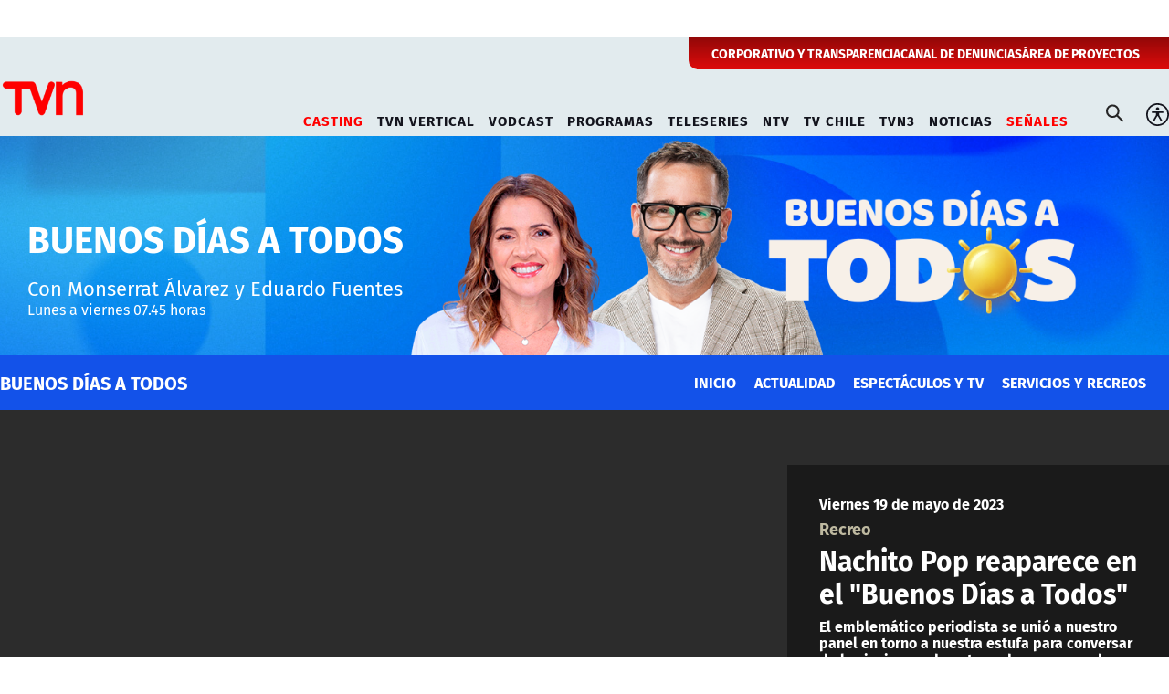

--- FILE ---
content_type: text/html; charset=utf-8
request_url: https://www.google.com/recaptcha/api2/aframe
body_size: 270
content:
<!DOCTYPE HTML><html><head><meta http-equiv="content-type" content="text/html; charset=UTF-8"></head><body><script nonce="TUXREeGZN19q-P7hMADzqw">/** Anti-fraud and anti-abuse applications only. See google.com/recaptcha */ try{var clients={'sodar':'https://pagead2.googlesyndication.com/pagead/sodar?'};window.addEventListener("message",function(a){try{if(a.source===window.parent){var b=JSON.parse(a.data);var c=clients[b['id']];if(c){var d=document.createElement('img');d.src=c+b['params']+'&rc='+(localStorage.getItem("rc::a")?sessionStorage.getItem("rc::b"):"");window.document.body.appendChild(d);sessionStorage.setItem("rc::e",parseInt(sessionStorage.getItem("rc::e")||0)+1);localStorage.setItem("rc::h",'1769724900303');}}}catch(b){}});window.parent.postMessage("_grecaptcha_ready", "*");}catch(b){}</script></body></html>

--- FILE ---
content_type: image/svg+xml
request_url: https://www.tvn.cl/tvn/imag/v1/icon/ic_facebook_circle_w.svg
body_size: -150
content:
<svg width="20" height="20" viewBox="0 0 20 20" fill="none" xmlns="http://www.w3.org/2000/svg">
<path d="M9.99999 0.399902C4.69799 0.399902 0.399994 4.6979 0.399994 9.9999C0.399994 15.3019 4.69799 19.5999 9.99999 19.5999C15.302 19.5999 19.6 15.3019 19.6 9.9999C19.6 4.6979 15.302 0.399902 9.99999 0.399902ZM12.274 7.0339H10.831C10.66 7.0339 10.47 7.2589 10.47 7.5579V8.5999H12.275L12.002 10.0859H10.47V14.5469H8.76699V10.0859H7.22199V8.5999H8.76699V7.7259C8.76699 6.4719 9.63699 5.4529 10.831 5.4529H12.274V7.0339V7.0339Z" fill="white"/>
</svg>


--- FILE ---
content_type: application/javascript; charset=utf-8
request_url: https://fundingchoicesmessages.google.com/f/AGSKWxWZ3YXqZ9dVIr_MfSOSUa6NDuJaoeSwyQCXV0pYnbOdBNzJNNuE_MTCKhvIyDVjPWA2Lq0-cNajzQEwUGdYJpfVGmNkSAtgrBUc38GqrlSWCWS9jj229NEWA4kX5l3idwO63Gbi6n-DetYD0z0IvKJF7lml5KK-3zm2m9BmGmVT1pR33oLgBH3_amft/_/advertisement3./ban728.php/webad./radioAdEmbed./ad234.
body_size: -1285
content:
window['5e739f08-a31d-44f6-90ea-161626324e2f'] = true;